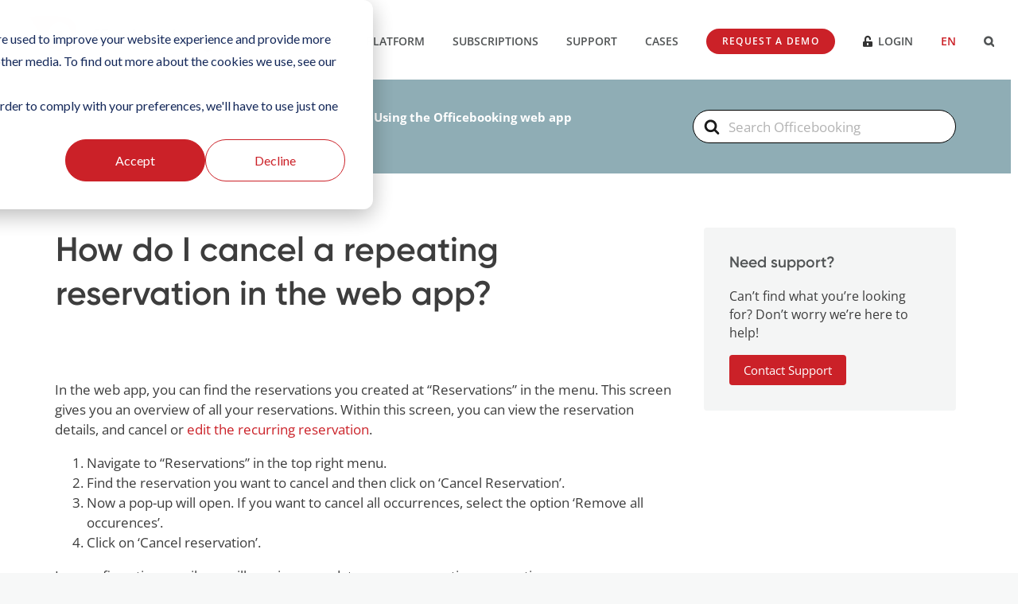

--- FILE ---
content_type: application/javascript; charset=utf-8
request_url: https://officebooking.com/wp-content/plugins/ht-knowledge-base/js/hkb-toc-scrollspy.min.js?ver=4.2.2
body_size: 1057
content:
(()=>{"use strict";function t(e){return t="function"==typeof Symbol&&"symbol"==typeof Symbol.iterator?function(t){return typeof t}:function(t){return t&&"function"==typeof Symbol&&t.constructor===Symbol&&t!==Symbol.prototype?"symbol":typeof t},t(e)}function e(t,e){for(var i=0;i<e.length;i++){var o=e[i];o.enumerable=o.enumerable||!1,o.configurable=!0,"value"in o&&(o.writable=!0),Object.defineProperty(t,n(o.key),o)}}function n(e){var n=function(e,n){if("object"!=t(e)||!e)return e;var i=e[Symbol.toPrimitive];if(void 0!==i){var o=i.call(e,n||"default");if("object"!=t(o))return o;throw new TypeError("@@toPrimitive must return a primitive value.")}return("string"===n?String:Number)(e)}(e,"string");return"symbol"==t(n)?n:n+""}var i=function(){return t=function t(){var e=arguments.length>0&&void 0!==arguments[0]?arguments[0]:{};!function(t,e){if(!(t instanceof e))throw new TypeError("Cannot call a class as a function")}(this,t),this.options=Object.assign({},{navMenu:"#nav",sectionClass:"h1, h2, h3, h4, h5, h6",navMenuActiveTarget:"li",viewOffset:0,hrefAttribute:"href",activeClass:"active"},e),this.navMenuList=this.options.navMenu instanceof HTMLElement?this.options.navMenu:document.querySelector(this.options.navMenu),null===this.navMenuList||this.navMenuList.length<=0||(this.sections=document.querySelectorAll(this.options.sectionClass),this.listenForScrollEvent())},(n=[{key:"listenForScrollEvent",value:function(){var t=this;window&&window.addEventListener("scroll",function(){return t.onScrollEvent()})}},{key:"setInitialActive",value:function(){var t=window.location.hash.split("#").pop();if(!(t.length<1)){var e=this.navMenuList.querySelector("[".concat(this.options.hrefAttribute,'="#').concat(t,'"]'));if(e){var n=e.parentNode;n&&(this.removeCurrentActive({ignore:n}),this.setActiveSection(n))}}}},{key:"onScrollEvent",value:function(){var t=this.getSectionInView(),e=this.getMenuItemBySection(t);e&&(this.removeCurrentActive({ignore:e}),this.setActiveSection(e))}},{key:"getMenuItemBySection",value:function(t){if(t){var e=t.getAttribute("id"),n=this.navMenuList.querySelector("[".concat(this.options.hrefAttribute,'="#').concat(e,'"]'));return!!n&&n.parentNode}}},{key:"getSectionInView",value:function(){this.options.viewOffset;for(var t=0;t<this.sections.length;t++)if((this.sections[t].getBoundingClientRect().top||0)>=10+this.options.viewOffset)return t>0?this.sections[t-1]:this.sections[0];if(this.sections.length>0)return this.sections[this.sections.length-1]}},{key:"setActiveSection",value:function(t){var e=this.options.activeClass;if(!1!==this.navMenuList.contains(t)){t.classList.contains(e)||t.classList.add(e);var n=t.parentNode;n&&this.setActiveSection(n)}}},{key:"removeCurrentActive",value:function(t){var e=this,n=(t.ignore,this.options);n.hrefAttribute,n.navMenuActiveTarget,n.activeClass,this.navMenuList.querySelectorAll("li").forEach(function(t){t.classList.remove(e.options.activeClass)})}}])&&e(t.prototype,n),i&&e(t,i),Object.defineProperty(t,"prototype",{writable:!1}),t;var t,n,i}();function o(){var t=window.hkbTOCSettings?parseInt(window.hkbTOCSettings.htTOCWidgetScollspyViewOffset):-200;new i({navMenu:"#navtoc",sectionClass:"h1, h2, h3, h4, h5, h6",navMenuActiveTarget:"li > a",viewOffset:t})}window.onload=o})();